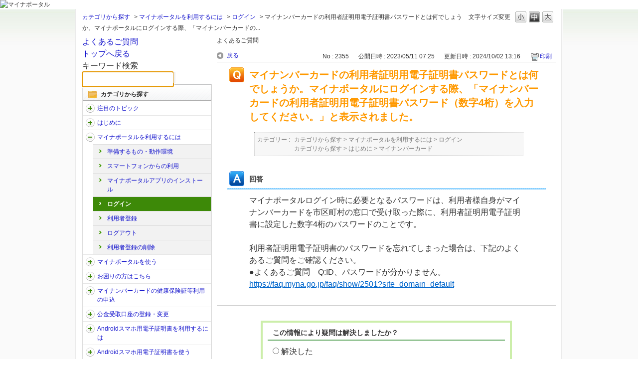

--- FILE ---
content_type: text/html; charset=utf-8
request_url: https://faq.myna.go.jp/faq/show/2355?category_id=21&site_domain=default
body_size: 6027
content:
<!DOCTYPE html PUBLIC "-//W3C//DTD XHTML 1.0 Transitional//EN" "http://www.w3.org/TR/xhtml1/DTD/xhtml1-transitional.dtd">
<html xmlns="http://www.w3.org/1999/xhtml" lang="ja" xml:lang="ja">
  <head>
 <meta http-equiv="content-type" content="text/html; charset=UTF-8" />
    <meta http-equiv="X-UA-Compatible" content="IE=edge,chrome=1" />
    <meta http-equiv="Pragma" content="no-cache"/>
    <meta http-equiv="Cache-Control" content="no-cache"/>
    <meta http-equiv="Expires" content="0"/>
    <meta name="description" content="
マイナポータルログイン時に必要となるパスワードは、利用者様自身がマイナンバーカードを市区町村の窓口で受け取った際に、利用者証明用電子証明書に設定した数字4桁のパスワードのことです。

 

利用者証" />
    <meta name="keywords" content="ログイン,マイナポータルを利用するには" />
    <meta name="csrf-param" content="authenticity_token" />
<meta name="csrf-token" content="d_sMQjjkUzjmlIc6l6Urspa0DNE-PZoqHFwsFpkt0oQwNqdN3xo8FwMrcdYYB_KEpnE40FwVlaEsPeXqupPpgA" />
    <script src="/assets/application_front_pc-70829ab258f817609cf7b092652328b6cc107d834757186420ba06bcb3c507c9.js"></script>
<script src="/assets/calendar/calendar-ja-da58e63df1424289368016b5077d61a523d45dd27a7d717739d0dbc63fa6a683.js"></script>
<script>jQuery.migrateMute = true;</script>
<script src="/assets/jquery-migrate-3.3.2.min-dbdd70f5d90839a3040d1cbe135a53ce8f7088aa7543656e7adf9591fa3782aa.js"></script>
<link rel="stylesheet" href="/assets/application_front_pc-7cab32363d9fbcfee4c18a6add9fe66228e2561d6fe655ed3c9a039bf433fbd8.css" media="all" />
<link href="/stylesheets/style.css?lWB91ngOoM8sm-inNvChR8s_FcdzbjC06J0zzfL2bMrSrdbZn_DP4MkkHku5Unhx-_ohxhFGPz_Y_Pox0UhXzg" media="all" rel="stylesheet" type="text/css" />
<link rel="stylesheet" href="https://faq.myna.go.jp/css/style.css?site_id=-1" media="all" />
<link rel="stylesheet" href="https://faq.myna.go.jp/css/style.css?site_id=1" media="all" />

    
    <title>マイナンバーカードの利用者証明用電子証明書パスワードとは何でしょうか。マイナポータルにログインする際 | よくある質問｜マイナポータル</title>
    
  </head>
  <body class="lang_size_medium" id="faq_show">
    
    <a name="top"></a>
    <div id="okw_wrapper">
<div class="navbar">
<div class="myportal-header">
<h1>
<img src="/usr/file/attachment/N7FXg24MXxYTiawL.png" alt="マイナポータル" width="265" height="64">
</img>
</h1>
</div>
</div>
      <div id="okw_contents">
        <div id="okw_contents_base">
          <div id="okw_contents_inner" class="clearfix">
            <div id="okw_sub_header" class="clearfix">
              <div id="login_user_name"></div>
              <ul id="fontCol" class="flo_r">
                  <li class="okw_txt">文字サイズ変更</li>
  <li class="fntSml fntSml_ja">
    <a update_flash_color="#d4e0e8" data-remote="true" href="/front/font_size?font_type=small&amp;site_domain=default">S</a>
  </li>
  <li class="fntMidOn fntMidOn_ja">
    <a update_flash_color="#d4e0e8" data-remote="true" href="/front/font_size?font_type=middle&amp;site_domain=default">M</a>
  </li>
  <li class="fntBig fntBig_ja">
    <a update_flash_color="#d4e0e8" data-remote="true" href="/front/font_size?font_type=large&amp;site_domain=default">L</a>
  </li>

              </ul>
              <ul class="okw_bread">
  <li class="okw_bread_list"><a href="/category/show/3?site_domain=default">カテゴリから探す</a><span>&nbsp;&gt;&nbsp;</span><a href="/category/show/9?site_domain=default">マイナポータルを利用するには</a><span>&nbsp;&gt;&nbsp;</span><a href="/category/show/13?site_domain=default">ログイン</a><span>&nbsp;&gt;&nbsp;</span><span>マイナンバーカードの利用者証明用電子証明書パスワードとは何でしょうか。マイナポータルにログインする際、「マイナンバーカードの...</span></li>
</ul>
            
            </div>
            
<div id="okw_side" class="flo_l"><div class="colArea clearfix"><div class="oneCol okw_parts_usr_2"><div>
<a href="https://faq.myna.go.jp/?site_domain=default" id="faqtop_link">
よくあるご質問<br>トップへ戻る</a>
</div></div><div class="oneCol okw_parts_usr_4"><div class="okw_parts_search_left">
<form id="keyword_form" action="/category/search?site_domain=default" accept-charset="UTF-8" method="get">
<input name="utf8" type="hidden" value="?">
<h2>キーワード検索</h2>
<input type="text" name="keyword" id="keyword_text_field" class="keyword_frm" maxlength="200" autocomplete="off">
<input type="submit" name="commit" value="" class="keyword_frmbtn">
<input type="hidden" name="site_domain" value="default" /></form>
</div></div><div class="oneCol okw_parts_category_tree"><div id="category_tree" class="category_tree">
  <div class="ttl_col"><h2 class="ttl_bg"><span class="icocate_tree">カテゴリから探す</span></h2></div>
  
  
  
  <ul id="tree_3" class="category_level_0">
    
  
  <li id="tree_icon_198" class="category_close">
    <div class="category_on cate_pull_inert_bg">
      <a class="pm_icon flo_l" child_url="/category/tree_open/198?node=1&amp;site_domain=default&amp;tag_id=tree_icon_198" js_effect_time="500" self_tag_id="tree_icon_198" tree_open="true" href="/category/show/198?site_domain=default">/category/show/198?site_domain=default</a><a href="/category/show/198?site_domain=default">注目のトピック</a>
    </div>
    
  </li>

  
  <li id="tree_icon_4" class="category_close">
    <div class="category_on cate_pull_inert_bg">
      <a class="pm_icon flo_l" child_url="/category/tree_open/4?node=1&amp;site_domain=default&amp;tag_id=tree_icon_4" js_effect_time="500" self_tag_id="tree_icon_4" tree_open="true" href="/category/show/4?site_domain=default">/category/show/4?site_domain=default</a><a href="/category/show/4?site_domain=default">はじめに</a>
    </div>
    
  </li>

  
  <li id="tree_icon_9" class="category_open">
    <div class="category_on cate_pull_inert_bg">
      <a class="pm_icon flo_l" child_url="#" js_effect_time="500" self_tag_id="tree_icon_9" tree_open="true" href="/category/show/9?site_domain=default">/category/show/9?site_domain=default</a><a href="/category/show/9?site_domain=default">マイナポータルを利用するには</a>
    </div>
    
  <ul id="tree_9" class="category_level_1">
    
  
  <li id="tree_icon_10" >
    <div class="category_none cate_pull_inert_bg">
      <a href="/category/show/10?site_domain=default">準備するもの・動作環境</a>
    </div>
    
  </li>

  
  <li id="tree_icon_11" >
    <div class="category_none cate_pull_inert_bg">
      <a href="/category/show/11?site_domain=default">スマートフォンからの利用</a>
    </div>
    
  </li>

  
  <li id="tree_icon_12" >
    <div class="category_none cate_pull_inert_bg">
      <a href="/category/show/12?site_domain=default">マイナポータルアプリのインストール</a>
    </div>
    
  </li>

  
  <li id="tree_icon_13" >
    <div class="category_none category_select cate_pull_inert_bg">
      <a href="/category/show/13?site_domain=default">ログイン</a>
    </div>
    
  </li>

  
  <li id="tree_icon_14" >
    <div class="category_none cate_pull_inert_bg">
      <a href="/category/show/14?site_domain=default">利用者登録</a>
    </div>
    
  </li>

  
  <li id="tree_icon_15" >
    <div class="category_none cate_pull_inert_bg">
      <a href="/category/show/15?site_domain=default">ログアウト</a>
    </div>
    
  </li>

  
  <li id="tree_icon_16" >
    <div class="category_none cate_pull_inert_bg">
      <a href="/category/show/16?site_domain=default">利用者登録の削除</a>
    </div>
    
  </li>

  </ul>




  </li>

  
  <li id="tree_icon_17" class="category_close">
    <div class="category_on cate_pull_inert_bg">
      <a class="pm_icon flo_l" child_url="/category/tree_open/17?node=1&amp;site_domain=default&amp;tag_id=tree_icon_17" js_effect_time="500" self_tag_id="tree_icon_17" tree_open="true" href="/category/show/17?site_domain=default">/category/show/17?site_domain=default</a><a href="/category/show/17?site_domain=default">マイナポータルを使う</a>
    </div>
    
  </li>

  
  <li id="tree_icon_27" class="category_close">
    <div class="category_on cate_pull_inert_bg">
      <a class="pm_icon flo_l" child_url="/category/tree_open/27?node=1&amp;site_domain=default&amp;tag_id=tree_icon_27" js_effect_time="500" self_tag_id="tree_icon_27" tree_open="true" href="/category/show/27?site_domain=default">/category/show/27?site_domain=default</a><a href="/category/show/27?site_domain=default">お困りの方はこちら</a>
    </div>
    
  </li>

  
  <li id="tree_icon_107" class="category_close">
    <div class="category_on cate_pull_inert_bg">
      <a class="pm_icon flo_l" child_url="/category/tree_open/107?node=1&amp;site_domain=default&amp;tag_id=tree_icon_107" js_effect_time="500" self_tag_id="tree_icon_107" tree_open="true" href="/category/show/107?site_domain=default">/category/show/107?site_domain=default</a><a href="/category/show/107?site_domain=default">マイナンバーカードの健康保険証等利用の申込</a>
    </div>
    
  </li>

  
  <li id="tree_icon_216" class="category_close">
    <div class="category_on cate_pull_inert_bg">
      <a class="pm_icon flo_l" child_url="/category/tree_open/216?node=1&amp;site_domain=default&amp;tag_id=tree_icon_216" js_effect_time="500" self_tag_id="tree_icon_216" tree_open="true" href="/category/show/216?site_domain=default">/category/show/216?site_domain=default</a><a href="/category/show/216?site_domain=default">公金受取口座の登録・変更</a>
    </div>
    
  </li>

  
  <li id="tree_icon_249" class="category_close">
    <div class="category_on cate_pull_inert_bg">
      <a class="pm_icon flo_l" child_url="/category/tree_open/249?node=1&amp;site_domain=default&amp;tag_id=tree_icon_249" js_effect_time="500" self_tag_id="tree_icon_249" tree_open="true" href="/category/show/249?site_domain=default">/category/show/249?site_domain=default</a><a href="/category/show/249?site_domain=default">Androidスマホ用電子証明書を利用するには</a>
    </div>
    
  </li>

  
  <li id="tree_icon_256" class="category_close">
    <div class="category_on cate_pull_inert_bg">
      <a class="pm_icon flo_l" child_url="/category/tree_open/256?node=1&amp;site_domain=default&amp;tag_id=tree_icon_256" js_effect_time="500" self_tag_id="tree_icon_256" tree_open="true" href="/category/show/256?site_domain=default">/category/show/256?site_domain=default</a><a href="/category/show/256?site_domain=default">Androidスマホ用電子証明書を使う</a>
    </div>
    
  </li>

  
  <li id="tree_icon_295" class="category_close">
    <div class="category_on cate_pull_inert_bg">
      <a class="pm_icon flo_l" child_url="/category/tree_open/295?node=1&amp;site_domain=default&amp;tag_id=tree_icon_295" js_effect_time="500" self_tag_id="tree_icon_295" tree_open="true" href="/category/show/295?site_domain=default">/category/show/295?site_domain=default</a><a href="/category/show/295?site_domain=default">マイナ免許証を利用するには</a>
    </div>
    
  </li>

  
  <li id="tree_icon_340" class="category_close">
    <div class="category_on cate_pull_inert_bg">
      <a class="pm_icon flo_l" child_url="/category/tree_open/340?node=1&amp;site_domain=default&amp;tag_id=tree_icon_340" js_effect_time="500" self_tag_id="tree_icon_340" tree_open="true" href="/category/show/340?site_domain=default">/category/show/340?site_domain=default</a><a href="/category/show/340?site_domain=default">iPhoneのマイナンバーカードを利用するには</a>
    </div>
    
  </li>

  
  <li id="tree_icon_341" class="category_close">
    <div class="category_on cate_pull_inert_bg">
      <a class="pm_icon flo_l" child_url="/category/tree_open/341?node=1&amp;site_domain=default&amp;tag_id=tree_icon_341" js_effect_time="500" self_tag_id="tree_icon_341" tree_open="true" href="/category/show/341?site_domain=default">/category/show/341?site_domain=default</a><a href="/category/show/341?site_domain=default">iPhoneのマイナンバーカードを使う</a>
    </div>
    
  </li>

  </ul>









</div>
</div></div></div><div id="okw_center" class="okw_side flo_r"><div class="colArea clearfix"><div class="oneCol okw_parts_usr_1"><div class="faqtitle">
<h1>よくあるご質問</h1>
</div></div></div><div class="colArea clearfix"><div class="oneCol okw_main_faq">    <!-- FAQ_CONTENTS_AREA -->
    <div class="faq_qstInf_col clearfix">
    <ul class="siteLink">
        <li class="preLink">
            <a title="戻る" href="/category/show/21?site_domain=default">戻る</a>
        </li>
    </ul>
  <ul class="faq_dateNo flo_r">
    <li class="faq_no">No&nbsp;:&nbsp;2355</li>
      <li class="faq_date">公開日時&nbsp;:&nbsp;2023/05/11 07:25</li>
      <li class="faq_date">更新日時&nbsp;:&nbsp;2024/10/02 13:16</li>
        <li class="faq_print">
          <span class="icoPrint">
              <a target="_blank" href="/print/faq/2355?category_id=21&amp;site_domain=default">印刷</a>
          </span>
        </li>
  </ul>
</div>
<span class="mark_area"></span>

<script type='text/javascript'>
    //<![CDATA[
    $(function() {
        $("#faq_tag_search_return_button").click(function () {
            const keywordTagsJ = JSON.stringify()
            const faqId = `${}`
            faq_popup_close_log(keywordTagsJ, faqId);
            window.close();
            return false;
        });
    });
    //]]>
</script>

<h2 class="faq_qstCont_ttl"><span class="icoQ">マイナンバーカードの利用者証明用電子証明書パスワードとは何でしょうか。マイナポータルにログインする際、「マイナンバーカードの利用者証明用電子証明書パスワード（数字4桁）を入力してください。」と表示されました。</span></h2>
<div class="faq_qstCont_col">
  <dl class="faq_cate_col clearfix">
    <dt>カテゴリー&nbsp;:&nbsp;</dt>
    <dd>
      <ul>
          <li class="clearfix">
            <a href="/category/show/3?site_domain=default">カテゴリから探す</a><span>&nbsp;&gt;&nbsp;</span><a href="/category/show/9?site_domain=default">マイナポータルを利用するには</a><span>&nbsp;&gt;&nbsp;</span><a href="/category/show/13?site_domain=default">ログイン</a>
          </li>
          <li class="clearfix">
            <a href="/category/show/3?site_domain=default">カテゴリから探す</a><span>&nbsp;&gt;&nbsp;</span><a href="/category/show/4?site_domain=default">はじめに</a><span>&nbsp;&gt;&nbsp;</span><a href="/category/show/6?site_domain=default">マイナンバーカード</a>
          </li>
      </ul>
    </dd>
  </dl>
</div>
<h2 class="faq_ans_bor faq_ans_ttl">
    <span class="icoA">回答</span>
</h2>
<div class="faq_ans_col">
  <div id="faq_answer_contents" class="faq_ansCont_txt clearfix">
    <div>
<div>マイナポータルログイン時に必要となるパスワードは、利用者様自身がマイナンバーカードを市区町村の窓口で受け取った際に、利用者証明用電子証明書に設定した数字4桁のパスワードのことです。</div>

<div>&nbsp;</div>

<div>利用者証明用電子証明書のパスワードを忘れてしまった場合は、下記のよくあるご質問をご確認ください。<br/>
●よくあるご質問　Q:ID、パスワードが分かりません。<br/>
<a target="_blank" href="https://faq.myna.go.jp/faq/show/2501?site_domain=default">https://faq.myna.go.jp/faq/show/2501?site_domain=default</a></div>
</div>

  </div>
  
</div>

<script type="text/javascript">
$(function() {
  function resetFaqCountFlag() {
    window.__faq_countup_sent__ = false;
  }

  function countUpOnce() {
    // すでに送信済みならスキップ
    if (window.__faq_countup_sent__) return;
    window.__faq_countup_sent__ = true;

    fetch("/faq/countup?site_domain=default", {
      method: "POST",
      headers: {
        "Content-Type": "application/json",
        "X-CSRF-Token": $('meta[name=csrf-token]').attr('content'),
        "X-Requested-With": "XMLHttpRequest"
      },
      body: JSON.stringify({
        faq_id: "2355",
        category_id: "13"
      })
    });
  }

  countUpOnce();

  // PC タグ検索 個別のモーダルを閉じる場合
  $("#faq_show .faq_tag_search_return_button").on("click", function() {
    resetFaqCountFlag();
  });
  // PC タグ検索 全てのモーダルを閉じる場合
  $("#faq_show .faq_tag_search_close_button").on("click", function() {
    resetFaqCountFlag();
  });

  // スマホ タグ検索
  $('.faq_tag_modal_close_btn').on("click", function() {
    resetFaqCountFlag();
  });

  // PC スーパーアシスタント Colorboxモーダルを閉じる場合
  $(document).on("cbox_closed", function() {
    resetFaqCountFlag();
  });

  // スマホ スーパーアシスタント FAQ詳細から戻る場合
  $("#toggle_preview_faq").on("click", function() {
    resetFaqCountFlag();
  });
});
</script>


    <!-- /FAQ_CONTENTS_AREA -->


</div></div><div class="colArea clearfix"><div class="oneCol okw_parts_enquete">  <div class="okw_enquete_area">
    <h2 class="questioner_ttl" id="enquete_form_message">この情報により疑問は解決しましたか？</h2>
    <div class="questioner_col">
      <form id="enquete_form" update_flash_color="#d4e0e8" action="/faq/new_faq_enquete_value?site_domain=default" accept-charset="UTF-8" data-remote="true" method="post"><input type="hidden" name="authenticity_token" value="lDmMksIP8cLLyfw2LhXFrU-AoqVLfffdp5rZr9lDRGMv5hn0Va9dubsK27QHOSgcSgV07_8qGjVExkeAqDGRjA" autocomplete="off" />
        <ul class="faq_form_list">
          <input value="2355" autocomplete="off" type="hidden" name="faq_enquete_value[faq_id]" id="faq_enquete_value_faq_id" />
          <input value="21" autocomplete="off" type="hidden" name="faq_enquete_value[category_id]" id="faq_enquete_value_category_id" />
          
            <li>
                  <input type="radio" value="1" checked="checked" name="faq_enquete_value[enquete_id]" id="faq_enquete_value_enquete_id_1" />
              <label for="faq_enquete_value_enquete_id_1">解決した</label>
            </li>
            <li>
                  <input type="radio" value="2" name="faq_enquete_value[enquete_id]" id="faq_enquete_value_enquete_id_2" />
              <label for="faq_enquete_value_enquete_id_2">解決したがわかりにくい</label>
            </li>
            <li>
                  <input type="radio" value="3" name="faq_enquete_value[enquete_id]" id="faq_enquete_value_enquete_id_3" />
              <label for="faq_enquete_value_enquete_id_3">解決しなかった</label>
            </li>
        </ul>
        <div class="questioner_submit_btn">
          <input type="submit" name="commit" value="送信する" id="enquete_form_button" class="questioner_btn" />
        </div>
<input type="hidden" name="site_domain" value="default" /></form>    </div>
  </div>

</div></div><div class="colArea clearfix"><div class="oneCol okw_parts_helpdesk">  <div class="ttl_col"><h2 class="ttl_bg"><span class="icoHelpdesk">お問い合わせ</span></h2></div>
  <ul class="qaList">
    <li>
      <a href="https://faq.myna.go.jp/helpdesk?sbtoken=e42c84130af2545034f091a7388e57f8&amp;category_id=13&amp;faq_id=2355&amp;site_domain=default">ログインに関する<br />
お問い合わせはこちら</a>
    </li>
  </ul>
</div></div><div class="colArea clearfix"><div class="oneCol okw_parts_usr_8"> 
<div class="login_helpdesk_announce">
<img border="0" src="/usr/file/attachment/u5mivtLfOJrXevF7.png" align="left">
<p>ログイン以外のお問い合わせは、ログイン後のお問い合わせフォームよりお問い合わせください。</p>
</div>
</div></div><div class="colArea clearfix"><div class="oneCol okw_parts_faq_relations">  <span class="spinner"></span>

  <script type="text/javascript">
      $.ajax({
          type: 'GET',
          url: '/custom_part/faq_relations?category_id=13&id=2355&site_domain=default&split=false',
          dataType: 'html',
          success: function(data) {
              $('.okw_parts_faq_relations').html(data)
          }
      });
  </script>
</div></div><p class="topLink"><a href="#top">TOPへ</a></p></div>
<script type="text/javascript">
$(function() {
  function resetFaqCountFlag() {
    window.__faq_countup_sent__ = false;
  }

  function countUpOnce() {
    // すでに送信済みならスキップ
    if (window.__faq_countup_sent__) return;
    window.__faq_countup_sent__ = true;

    fetch("/faq/countup?site_domain=default", {
      method: "POST",
      headers: {
        "Content-Type": "application/json",
        "X-CSRF-Token": $('meta[name=csrf-token]').attr('content'),
        "X-Requested-With": "XMLHttpRequest"
      },
      body: JSON.stringify({
        faq_id: "2355",
        category_id: "13"
      })
    });
  }

  countUpOnce();

  // PC タグ検索 個別のモーダルを閉じる場合
  $("#faq_show .faq_tag_search_return_button").on("click", function() {
    resetFaqCountFlag();
  });
  // PC タグ検索 全てのモーダルを閉じる場合
  $("#faq_show .faq_tag_search_close_button").on("click", function() {
    resetFaqCountFlag();
  });

  // スマホ タグ検索
  $('.faq_tag_modal_close_btn').on("click", function() {
    resetFaqCountFlag();
  });

  // PC スーパーアシスタント Colorboxモーダルを閉じる場合
  $(document).on("cbox_closed", function() {
    resetFaqCountFlag();
  });

  // スマホ スーパーアシスタント FAQ詳細から戻る場合
  $("#toggle_preview_faq").on("click", function() {
    resetFaqCountFlag();
  });
});
</script>


          </div>
        </div>
      </div>
<footer class="myportal-footer">
<div class="myportal-info">
<p class="myportal-footer-text">
<img src="/usr/file/attachment/HzO3guYKmKhf8my0.png" alt="マイナポータル" width="158" height="20"></img>
</p>
<nav class="myportal-footer-nav">
<ul>
<li role="presentation"><a href="https://img.myna.go.jp/html/kojinjouhouhogo.html" target="_blank" tabIndex="31120">個人情報保護（プライバシーポリシー）</a></li>
<li role="presentation"><a href="https://img.myna.go.jp/html/riyoukiyaku_ja.html" target="_blank" tabIndex="31130">利用規約</a></li>
<li role="presentation"><a href="https://services.digital.go.jp/mynaportal/system-requirements/" target="_blank" tabIndex="31140">動作環境</a></li>
<li role="presentation"><a href="https://img.myna.go.jp/html/accessibility.html" target="_blank" tabIndex="31150">アクセシビリティ</a></li>
</ul>
</nav>
<p class="myportal-copyright">&copy; 2017 Digital Agency, Government of Japan.</p>
</div>
<div id="footerTop">
<a href="#" tabindex="400" class="ui-link">
<img src="/usr/file/attachment/y0yEZlnHRGBAtMF0.png" alt="ページトップへ戻る">
</a>
</div>

<!-- User Insight PCDF Code Start : -->
<script type="text/javascript">
var _uic = _uic ||{}; var _uih = _uih ||{};_uih['id'] = 54666;
_uih['lg_id'] = '';
_uih['fb_id'] = '';
_uih['tw_id'] = '';
_uih['uigr_1'] = ''; _uih['uigr_2'] = ''; _uih['uigr_3'] = ''; _uih['uigr_4'] = ''; _uih['uigr_5'] = '';
_uih['uigr_6'] = ''; _uih['uigr_7'] = ''; _uih['uigr_8'] = ''; _uih['uigr_9'] = ''; _uih['uigr_10'] = '';
_uic['security_type'] = 1;

/* DO NOT ALTER BELOW THIS LINE */
(function() {
var bi = document.createElement('script');bi.type = 'text/javascript'; bi.async = true;
bi.src = '//cs.nakanohito.jp/b3/bi.js';
var s = document.getElementsByTagName('script')[0];s.parentNode.insertBefore(bi, s);
})();
</script>
<!-- User Insight PCDF Code End : -->
</footer>      <div id="okw_footer_default" class="clearfix">
        <p id="okw_logo_footer" class="flo_r logo_footer">
          <a href="https://aisaas.pkshatech.com/faq/" target="_blank">PKSHA FAQ logo</a>
        </p>
      </div>
    </div>


  </body>
</html>


--- FILE ---
content_type: text/html; charset=utf-8
request_url: https://faq.myna.go.jp/custom_part/faq_relations?category_id=13&id=2355&site_domain=default&split=false
body_size: 638
content:
    <div class="ttl_col"><h2 class="ttl_bg"><span class="icoFaq">関連するよくあるご質問</span></h2></div>
    <ul class="faq_relate_list">
        <li class="faq_list_bg1 Q_sml">
          <a title="「利用者証明用電子証明書」を申し込んだかわからないのですが、どのように確認したらよろしいでしょうか。" href="/faq/show/2673?category_id=13&amp;site_domain=default">「利用者証明用電子証明書」を申し込んだかわからないのですが、どのように確認したらよろしいでしょうか。</a>
        </li>
        <li class="faq_list_bg2 Q_sml">
          <a title="電子証明書とはなんですか。" href="/faq/show/2703?category_id=13&amp;site_domain=default">電子証明書とはなんですか。</a>
        </li>
        <li class="faq_list_bg1 Q_sml">
          <a title="ID、パスワードが分かりません。" href="/faq/show/2501?category_id=13&amp;site_domain=default">ID、パスワードが分かりません。</a>
        </li>
        <li class="faq_list_bg2 Q_sml">
          <a title="マイナンバーカードでマイナポータルに何度かログインに失敗するとロックがかかりますか。" href="/faq/show/2404?category_id=13&amp;site_domain=default">マイナンバーカードでマイナポータルに何度かログインに失敗するとロックがかかりますか。</a>
        </li>
        <li class="faq_list_bg1 Q_sml">
          <a title="マイナンバーカードの署名用電子証明書用暗証番号とは何でしょうか。
" href="/faq/show/4291?category_id=13&amp;site_domain=default">マイナンバーカードの署名用電子証明書用暗証番号とは何でしょうか。
</a>
        </li>
    </ul>



--- FILE ---
content_type: text/css
request_url: https://faq.myna.go.jp/css/style.css?site_id=1
body_size: 343
content:
/* 共通・フッター・ヘッダー prod_pc_common.css */
@import url("/usr/file/attachment/MsNwm4ECop5Bq8Eb.css");

/* トップページ・パーツ prod_pc_top_page.css */
@import url("/usr/file/attachment/JDXOnRZjQyrP9FCq.css");

/* 各ページ prod_pc_sub_page.css */
@import url("/usr/file/attachment/TuVsqyXu8Y8Kq1FN.css");

/* 問い合わせフォーム prod_pc_helpdesk.css */
@import url("/usr/file/attachment/m1leqo2K6tZzgUBd.css");


/*OKWAVEロゴ非表示*/
#okw_footer_default {
    display: none;
}